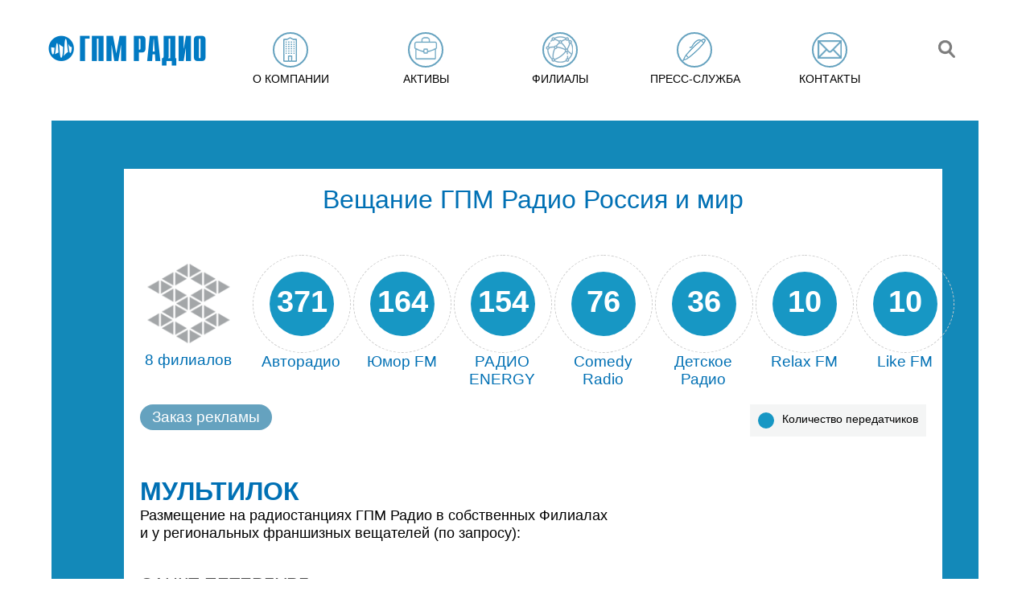

--- FILE ---
content_type: text/html; charset=utf-8
request_url: https://www.gpmradio.ru/multilocal
body_size: 7351
content:
<!DOCTYPE html>
                 
<html>
<head>
    
                    <title>ГПМ Радио: Мультилок</title>
    <meta charset="UTF-8">
    <meta name="description" content="Вещание ГПМ Радио Россия и мир">
    <meta name="keywords" content="Мультилок, ГПМ Радио, реклама">
    <link rel="image_src" href="https://www.gpmradio.ru/design/images/site-design/gpm-logo.jpg" />
    <meta property="og:image" content="https://www.gpmradio.ru/design/images/site-design/gpm-logo.jpg" />
    <meta property="og:title" content="Мультилок" />
    <meta property="og:description" content="Вещание ГПМ Радио Россия и мир" />
    <meta http-equiv="X-UA-Compatible" content="IE=edge">
    <meta name="viewport" content="width=1016">
    <meta name="viewport" content="initial-scale=1.0, user-scalable=no, maximum-scale=1" /> 
    <meta name="yandex-verification" content="b8edc897f4302725" />
    <meta name="google-site-verification" content="2TN2lP3PvsxTQjMHMy2f54RNV4KDGUV7CFDbQZIhO_g" />
    <link rel="shortcut icon" href="/favicon.ico" type="image/x-icon">
                
        
    <link rel="stylesheet" href="https://cdn2.gpmradio.ru/design/include/min/main.min.css?v=1740383966"><script src="https://cdn1.gpmradio.ru/design/include/min/commonfiles.min.js?v=1622640850"></script>    <script src="https://smartcaptcha.yandexcloud.net/captcha.js" defer></script>
</head>
<body>
<menu>
<header class="header wide flex-round" itemscope itemtype="http://schema.org/Organization">
    <div class="logo mt20 mb40 ml40 w10p tac"><a href="/"><img itemprop="logo" alt="ГПМ Радио" src="https://cdn0.gpmradio.ru/proxy/design/images/site-design/gpm-logo.jpg?w=226&h=64&pos=center&q=100&t=1732876911"></a></div>
    <div></div>
    <div class="menu_control">
    <div class="menu_control_on"  id="menu_control_on" onClick="MP.ShowBlock('menu_control_off', '1' , '200');MP.ShowBlock('topmenu', '1' , '200'); return MP.HideBlock('menu_control_on', '1' , '200'); ">
        <i></i>
        <i></i>
        <i></i>
    </div>
    <div class="menu_control_off" id="menu_control_off" onClick="MP.ShowBlock('menu_control_on', '1' , '200');MP.HideBlock('topmenu', '1' , '200'); return  MP.HideBlock('menu_control_off', '1' , '200');" >
        <i></i>
        <i></i>
    </div>
</div>
<ul class="menu flex-round w80p mt20"  id="topmenu">
                    <li class="" onmouseover="MP.ShowBlock('submenu-about');" onmouseout="MP.HideBlock('submenu-about')"><a href="/about" class="none up  black menu-about"><i class="slowmo fl"></i><span class="menu_name">О компании</span></a></li>
                    <li class="" onmouseover="MP.ShowBlock('submenu-active');" onmouseout="MP.HideBlock('submenu-active')"><a href="/active" class="none up  black menu-active"><i class="slowmo fl"></i><span class="menu_name">Активы</span></a></li>
                    <li class="" onmouseover="MP.ShowBlock('submenu-branches');" onmouseout="MP.HideBlock('submenu-branches')"><a href="/branches" class="none up  black menu-branches"><i class="slowmo fl"></i><span class="menu_name">Филиалы</span></a></li>
                    <li class="" onmouseover="MP.ShowBlock('submenu-press');" onmouseout="MP.HideBlock('submenu-press')"><a href="/press" class="none up  black menu-press"><i class="slowmo fl"></i><span class="menu_name">Пресс-служба</span></a></li>
                    <li class="" onmouseover="MP.ShowBlock('submenu-contacts');" onmouseout="MP.HideBlock('submenu-contacts')"><a href="/contacts" class="none up  black menu-contacts"><i class="slowmo fl"></i><span class="menu_name">Контакты</span></a></li>
             
    
    
    
   
    <li class="search_mob"><a href="#search_line" class="none fade black menu-blank menu-search slowmo" onClick="MP.ShowBlock('search',200,1);  return  MP.HideBlock('topmenu');"><img src="/design/images/site-design/gpm-search-ico.png"></a></li>
    
</ul>
    
    <div class="search-line" id="search">
        <div class="close w5p fl tac point fade"  onClick="MP.ShowBlock('topmenu',200,1);  return  MP.HideBlock('search');" title="Скрыть">×</div>
        <form action="/search"  method="GET" id="search-form" class="search-form">
        <input type="text" value="" placeholder="Поиск по сайту" class="fl" name="search" id='strSeach'>
        <button   type="submit" class="fl ml20 mt10 point fade"></button>
        </form>
    </div>
</header>
<div class="submenu submenu-about fixed ma" id="submenu-about" onmouseover="MP.ShowBlock('submenu-about');" onmouseout="MP.HideBlock('submenu-about')">
<ul class="ma">
    <li><a class="white" href="/about">ГПМ Радио</a></li>
    <li><a class="white" href="/about#executive">Команда</a></li>
    
    <li><a class="white" href="/about-history">История</a></li>
    <li><a class="white" href="/about-awards">Награды</a></li>
</ul>
    
</div>
<div class="submenu submenu-active fixed ma" id="submenu-active" onmouseover="MP.ShowBlock('submenu-active');" onmouseout="MP.HideBlock('submenu-active')">
<ul class="ma">
    
    
        
            
            
        
                
                                                                                                <li><a class="white" href="/station/branch/36/radio/4/asset/1">Авторадио</a></li>
                                                                                                    <li><a class="white" href="/station/branch/36/radio/10/asset/1">Детское радио</a></li>
                                                                                                    <li><a class="white" href="/station/branch/36/radio/13/asset/1">Comedy Radio</a></li>
                                                                                                    <li><a class="white" href="/station/branch/36/radio/16/asset/1">Like FM</a></li>
                                                                                                    <li><a class="white" href="/station/branch/36/radio/22/asset/1">Relax FM</a></li>
                                                                                                    <li><a class="white" href="/station/branch/36/radio/23/asset/1">Радио Romantika</a></li>
                                                                                                    <li><a class="white" href="/station/branch/36/radio/25/asset/1">Радио ЭНЕРДЖИ (NRG)</a></li>
                                                                                                    <li><a class="white" href="/station/branch/36/radio/31/asset/1">Юмор FM</a></li>
                                                                                                                    
        
            
            <br>
        
        
            
            <li><a class="white" href="/station/branch/36/radio/35">101.ru</a></li>
            <li><a class="white" href="/promo-digital">Сайты/ мобильные приложения</a></li>
            <li><a class="white" href="/tower">Радиотехнология</a></li>
            <li><a class="white" href="/production">Продакшн-студия ГПМ Радио</a></li>
    
    
</ul>
    
</div>
<div class="submenu submenu-promo fixed" id="submenu-promo" onmouseover="MP.ShowBlock('submenu-promo');" onmouseout="MP.HideBlock('submenu-promo')">
<div class="fix ma">
    
<ul class="ma narrow">
    <li></li>
</ul>
</div>
</div>
<div class="submenu submenu-about fixed" id="submenu-press" onmouseover="MP.ShowBlock('submenu-press');" onmouseout="MP.HideBlock('submenu-press')">
<ul class="ma">
    
    <li><a class="white" href="/press#news">Новости</a></li>
    <li><a class="white" href="/press#exclusive">Эксклюзив</a></li>
    <li><a class="white" href="/press#publication">Публикации</a></li>
    <li><a class="white" href="/press#kso">КСО</a></li>
    
    
        <li><a class="white" href="/cabinet">Вход для партнёров</a></li>
    </ul>
</div></menu>
<div class="slip-next  ">
    <div class="h150"></div>
 
<div style="top:-180px;z-index:100;" class=" pr"><a name="multilocal" class=" pa"></a></div>
<div class="gpm-promo-wrap mh200   blue-bg1">
    <div class="gpm-promo1  ml40">    
    <div class="h40"></div>
    
        <div class="white-bg w92p mt20 p20">
           <h3 class="title blue tac">Вещание ГПМ Радио Россия и мир</h3>
           
           <ul class="multy-station mt40">
               <li class="mr20 blue"><div class="n8"></div>8 филиалов</li>
               <li class="blue"><div class="round"><i>371</i></div>Авторадио</li>
               <li class="blue"><div class="round"><i>164</i></div>Юмор FM</li>
               <li class="blue"><div class="round"><i>154</i></div>РАДИО ENERGY</li>
               <li class="blue"><div class="round"><i>76</i></div>Comedy Radio</li>
               <li class="blue"><div class="round"><i>36</i></div>Детское Радио</li>
               <li class="blue"><div class="round"><i>10</i></div>Relax FM</li>
               <li class="blue"><div class="round"><i>10</i></div>Like FM</li>
            </ul>
            
            <div class="link-block mt20 w22p">
            <a href="/mailorder-multiloc" onclick="return expandIframe(this, {width: 600, height:500}, {simpleStyles:true});" class="botton_blue none fade slowmo fl">Заказ рекламы </a>
            </div>
            
            <div class="grey-bg  fr description block w22p small p10"><i class="fl mr10"></i>Количество передатчиков</div>
            <div class="clear h50"></div>
           
           <h2 class="bold up title  blue">Мультилок</h2>
           <p>Размещение на радиостанциях ГПМ Радио в собственных Филиалах <br>и у региональных франшизных вещателей (по запросу):</p>
           
        <div class="clear h40"></div>
                                         
        <div  id="city78112show" class="trigger slowmo smalltitle carbon up point" onClick="MP.ShowBlock('city78112hide');MP.ShowBlock('city78112',200,1);MP.HideBlock('city78112show');">Санкт-Петербург</div>
        <div  id="city78112hide" class="trigger slowmo hide smalltitle carbon up point" onClick="MP.ShowBlock('city78112show');MP.HideBlock('city78112',200,1);MP.HideBlock('city78112hide');">Санкт-Петербург</div>
            
            
        
        
        
        
        
        
        
    <div class="station-name-list">
<span class="blue">
    Авторадио</span>
<span class="blue">
    Детское радио</span>
<span class="blue">
    Comedy Radio</span>
<span class="blue">
    РАДИО ENERGY</span>
<span class="blue">
    Юмор FM</span>
<span class="blue">
    Радио Зенит</span>
</div>
            
        
        <div id="city78112" class="hide">
                
                
                
                
                
                
                
                
        <ul class="multilocal_city">
    
    <li> 
        <div class="multilocal_city_logo">
            
                <div class="logo">
    <img src="https://cdn0.gpmradio.ru/proxy/vardata/modules/lenta/images/80000/78059_1_1423735378.png?w=120&h=72&pos=top&q=100&t=1423735378" width="120" title="Авторадио" class=" mt10 ma tac">
    <span class="smalltitle blue block tac">88.4 FM</span>
    <div class="multilocal_info_wrap">
        <div class="fl">WR</div><div class="fr">1254.2</div><div class="clear"></div>
    <div class="fl">WR%</div><div class="fr">27.0</div><div class="clear"></div>
    <div class="fl">DR</div><div class="fr">450.5</div><div class="clear"></div>
    <div class="fl">DR%</div><div class="fr">9.7</div><div class="clear"></div>
        </div>
</div>
        </div>
    </li>
    
    <li> 
        <div class="multilocal_city_logo">
            
                <div class="logo">
    <img src="https://cdn0.gpmradio.ru/proxy/vardata/modules/lenta/images/80000/78066_1_1423735840.png?w=120&h=72&pos=top&q=100&t=1423735840" width="120" title="Детское радио" class=" mt10 ma tac">
    <span class="smalltitle blue block tac">103.7 FM</span>
    <div class="multilocal_info_wrap">
        <div class="fl">WR</div><div class="fr">318.1</div><div class="clear"></div>
    <div class="fl">WR%</div><div class="fr">6.8</div><div class="clear"></div>
    <div class="fl">DR</div><div class="fr">111.3</div><div class="clear"></div>
    <div class="fl">DR%</div><div class="fr">2.4</div><div class="clear"></div>
        </div>
</div>
        </div>
    </li>
    
    <li> 
        <div class="multilocal_city_logo">
            
                <div class="logo">
    <img src="https://cdn0.gpmradio.ru/proxy/vardata/modules/lenta/images/80000/78060_1_1767011556.png?w=120&h=72&pos=top&q=100&t=1767011557" width="120" title="Радио ЭНЕРДЖИ (NRG)" class=" mt10 ma tac">
    <span class="smalltitle blue block tac">95.0 FM</span>
    <div class="multilocal_info_wrap">
        <div class="fl">WR</div><div class="fr">600.0</div><div class="clear"></div>
    <div class="fl">WR%</div><div class="fr">12.9</div><div class="clear"></div>
    <div class="fl">DR</div><div class="fr">265.9</div><div class="clear"></div>
    <div class="fl">DR%</div><div class="fr">5.7</div><div class="clear"></div>
        </div>
</div>
        </div>
 </li>
    
    <li> 
        <div class="multilocal_city_logo">
            
                <div class="logo">
    <img src="https://cdn2.gpmradio.ru/proxy/vardata/modules/lenta/images/80000/78061_1_1631118581.png?w=120&h=72&pos=top&q=100&t=1631118581" width="120" title="Юмор FM" class=" mt10 ma tac">
    <span class="smalltitle blue block tac">88.9 FM</span>
    <div class="multilocal_info_wrap">
        <div class="fl">WR</div><div class="fr">780.5</div><div class="clear"></div>
    <div class="fl">WR%</div><div class="fr">16.8</div><div class="clear"></div>
    <div class="fl">DR</div><div class="fr">272.2</div><div class="clear"></div>
    <div class="fl">DR%</div><div class="fr">5.9</div><div class="clear"></div>
        </div>
</div>
        </div>
</li>
     
    <li> 
        <div class="multilocal_city_logo">
            
                        </div>
</ul>
<ul class="multilocal_city">
</li>
    
    <li> 
        <div class="multilocal_city_logo">
            
                <div class="logo">
    <img src="https://cdn2.gpmradio.ru/proxy/vardata/modules/lenta/images/120000/105837_1_1497534427.png?w=120&h=72&pos=top&q=100&t=1497534427" width="120" title="Радио Зенит" class=" mt10 ma tac">
    <span class="smalltitle blue block tac">89.7 FM</span>
    <div class="multilocal_info_wrap">
        <div class="fl">WR</div><div class="fr">550.7</div><div class="clear"></div>
    <div class="fl">WR%</div><div class="fr">11.9</div><div class="clear"></div>
    <div class="fl">DR</div><div class="fr">189.6</div><div class="clear"></div>
    <div class="fl">DR%</div><div class="fr">4.1</div><div class="clear"></div>
        </div>
</div>
        </div>
</li>
    <li> 
        <div class="multilocal_city_logo">
            
                <div class="logo">
    <img src="https://cdn0.gpmradio.ru/proxy/vardata/modules/lenta/images/80000/78063_1_1674482808.png?w=120&h=72&pos=top&q=100&t=1674482808" width="120" title="Comedy Radio" class=" mt10 ma tac">
    <span class="smalltitle blue block tac">95.9 FM</span>
    <div class="multilocal_info_wrap">
        <div class="fl">WR</div><div class="fr">354.2</div><div class="clear"></div>
    <div class="fl">WR%</div><div class="fr">7.6</div><div class="clear"></div>
    <div class="fl">DR</div><div class="fr">131.7</div><div class="clear"></div>
    <div class="fl">DR%</div><div class="fr">2.8</div><div class="clear"></div>
        </div>
</div>
        </div>
    </li>
</ul>
<div class="clear"></div>
<p class="small mt20 mb20 tac">База данных: Radio Index - Санкт-Петербург. Сентябрь – Ноябрь 2018</p>
                </div>
        
        <div class="clear h40"></div>
                         
        <div  id="city78110show" class="trigger slowmo smalltitle carbon up point" onClick="MP.ShowBlock('city78110hide');MP.ShowBlock('city78110',200,1);MP.HideBlock('city78110show');">Ростов-на-Дону</div>
        <div  id="city78110hide" class="trigger slowmo hide smalltitle carbon up point" onClick="MP.ShowBlock('city78110show');MP.HideBlock('city78110',200,1);MP.HideBlock('city78110hide');">Ростов-на-Дону</div>
            
            
        
        
        
        
        
    <div class="station-name-list">
<span class="blue">
    Авторадио</span>
<span class="blue">
    Детское радио</span>
<span class="blue">
    Юмор FM</span>
<span class="blue">
    РАДИО ENERGY</span>
</div>
        
        
            
        
        <div id="city78110" class="hide">
                
                
                
                
                
                
        <ul class="multilocal_city">
    
    <li> 
        <div class="multilocal_city_logo">
            
                <div class="logo">
    <img src="https://cdn0.gpmradio.ru/proxy/vardata/modules/lenta/images/80000/78059_1_1423735378.png?w=120&h=72&pos=top&q=100&t=1423735378" width="120" title="Авторадио" class=" mt10 ma tac">
    <span class="smalltitle blue block tac">104.1 FM</span>
    <div class="multilocal_info_wrap">
        <div class="fl">WR</div><div class="fr">424.5</div><div class="clear"></div>
    <div class="fl">WR%</div><div class="fr">42.8</div><div class="clear"></div>
    <div class="fl">DR</div><div class="fr">192.9</div><div class="clear"></div>
    <div class="fl">DR%</div><div class="fr">19.4</div><div class="clear"></div>
        </div>
</div>
        </div>
    </li>
    <li> 
        <div class="multilocal_city_logo">
            
                <div class="logo">
    <img src="https://cdn0.gpmradio.ru/proxy/vardata/modules/lenta/images/80000/78066_1_1423735840.png?w=120&h=72&pos=top&q=100&t=1423735840" width="120" title="Детское радио" class=" mt10 ma tac">
    <span class="smalltitle blue block tac">88.2 FM</span>
    <div class="multilocal_info_wrap">
        <div class="fl">WR</div><div class="fr">83.7</div><div class="clear"></div>
    <div class="fl">WR%</div><div class="fr">8.4</div><div class="clear"></div>
    <div class="fl">DR</div><div class="fr">28.2</div><div class="clear"></div>
    <div class="fl">DR%</div><div class="fr">2.8</div><div class="clear"></div>
        </div>
</div>
        </div>
    </li>
    <li> 
        <div class="multilocal_city_logo">
            
                <div class="logo">
    <img src="https://cdn0.gpmradio.ru/proxy/vardata/modules/lenta/images/80000/78060_1_1767011556.png?w=120&h=72&pos=top&q=100&t=1767011557" width="120" title="Радио ЭНЕРДЖИ (NRG)" class=" mt10 ma tac">
    <span class="smalltitle blue block tac">106.6 FM</span>
    <div class="multilocal_info_wrap">
        <div class="fl">WR</div><div class="fr">162.9</div><div class="clear"></div>
    <div class="fl">WR%</div><div class="fr">16.4</div><div class="clear"></div>
    <div class="fl">DR</div><div class="fr">70.5</div><div class="clear"></div>
    <div class="fl">DR%</div><div class="fr">7.1</div><div class="clear"></div>
        </div>
</div>
        </div>
    </li>
    
    <li> 
        <div class="multilocal_city_logo">
            
                <div class="logo">
    <img src="https://cdn2.gpmradio.ru/proxy/vardata/modules/lenta/images/80000/78061_1_1631118581.png?w=120&h=72&pos=top&q=100&t=1631118581" width="120" title="Юмор FM" class=" mt10 ma tac">
    <span class="smalltitle blue block tac">91.2 FM</span>
    <div class="multilocal_info_wrap">
        <div class="fl">WR</div><div class="fr">295.9</div><div class="clear"></div>
    <div class="fl">WR%</div><div class="fr">29.8</div><div class="clear"></div>
    <div class="fl">DR</div><div class="fr">119.8</div><div class="clear"></div>
    <div class="fl">DR%</div><div class="fr">12.1</div><div class="clear"></div>
        </div>
</div>
        </div>
    </li>
</ul>
<div class="clear"></div>
<p class="small mt20 mb20 tac">База данных: Radio Index - Города. Июль 2017 – Июнь 2018</p>
                
                
                </div>
        
        <div class="clear h40"></div>
                         
        <div  id="city78108show" class="trigger slowmo smalltitle carbon up point" onClick="MP.ShowBlock('city78108hide');MP.ShowBlock('city78108',200,1);MP.HideBlock('city78108show');">Новосибирск</div>
        <div  id="city78108hide" class="trigger slowmo hide smalltitle carbon up point" onClick="MP.ShowBlock('city78108show');MP.HideBlock('city78108',200,1);MP.HideBlock('city78108hide');">Новосибирск</div>
            
            
        
        
        
    <div class="station-name-list">
<span class="blue">
    Авторадио</span>
<span class="blue">
    Детское радио</span>
<span class="blue">
    Comedy Radio</span>
<span class="blue">
    РАДИО ENERGY</span>
<span class="blue">
    Юмор FM</span>
<span class="blue">
    Радио Шансон</span>
</div>
        
        
        
        
            
        
        <div id="city78108" class="hide">
                
                
                
                
        <ul class="multilocal_city">
    
    <li> 
        <div class="multilocal_city_logo">
            
                <div class="logo">
    <img src="https://cdn0.gpmradio.ru/proxy/vardata/modules/lenta/images/80000/78059_1_1423735378.png?w=120&h=72&pos=top&q=100&t=1423735378" width="120" title="Авторадио" class=" mt10 ma tac">
    <span class="smalltitle blue block tac">98.7 FM</span>
    <div class="multilocal_info_wrap">
        <div class="fl">WR</div><div class="fr">544.2</div><div class="clear"></div>
    <div class="fl">WR%</div><div class="fr">39.3</div><div class="clear"></div>
    <div class="fl">DR</div><div class="fr">221.1</div><div class="clear"></div>
    <div class="fl">DR%</div><div class="fr">16.0</div><div class="clear"></div>
        </div>
</div>
        </div>
    </li>
    <li> 
        <div class="multilocal_city_logo">
            
                <div class="logo">
    <img src="https://cdn0.gpmradio.ru/proxy/vardata/modules/lenta/images/80000/78066_1_1423735840.png?w=120&h=72&pos=top&q=100&t=1423735840" width="120" title="Детское радио" class=" mt10 ma tac">
    <span class="smalltitle blue block tac">95.8 FM</span>
    <div class="multilocal_info_wrap">
        <div class="fl">WR</div><div class="fr">95.9</div><div class="clear"></div>
    <div class="fl">WR%</div><div class="fr">6.9</div><div class="clear"></div>
    <div class="fl">DR</div><div class="fr">29.8</div><div class="clear"></div>
    <div class="fl">DR%</div><div class="fr">2.2</div><div class="clear"></div>
        </div>
</div>
        </div>
    </li>
    <li> 
        <div class="multilocal_city_logo">
            
                <div class="logo">
    <img src="https://cdn0.gpmradio.ru/proxy/vardata/modules/lenta/images/80000/78060_1_1767011556.png?w=120&h=72&pos=top&q=100&t=1767011557" width="120" title="Радио ЭНЕРДЖИ (NRG)" class=" mt10 ma tac">
    <span class="smalltitle blue block tac">99.1 FM</span>
    <div class="multilocal_info_wrap">
        <div class="fl">WR</div><div class="fr">317.0</div><div class="clear"></div>
    <div class="fl">WR%</div><div class="fr">22.9</div><div class="clear"></div>
    <div class="fl">DR</div><div class="fr">136.9</div><div class="clear"></div>
    <div class="fl">DR%</div><div class="fr">9.9</div><div class="clear"></div>
        </div>
</div>
        </div>
    </li>
    <li> 
        <div class="multilocal_city_logo">
            
                <div class="logo">
    <img src="https://cdn2.gpmradio.ru/proxy/vardata/modules/lenta/images/80000/78061_1_1631118581.png?w=120&h=72&pos=top&q=100&t=1631118581" width="120" title="Юмор FM" class=" mt10 ma tac">
    <span class="smalltitle blue block tac">99.5 FM</span>
    <div class="multilocal_info_wrap">
        <div class="fl">WR</div><div class="fr">376.4</div><div class="clear"></div>
    <div class="fl">WR%</div><div class="fr">27.2</div><div class="clear"></div>
    <div class="fl">DR</div><div class="fr">145.8</div><div class="clear"></div>
    <div class="fl">DR%</div><div class="fr">10.5</div><div class="clear"></div>
        </div>
</div>
        </div>
    </li>
    <li> 
        <div class="multilocal_city_logo">
            
                <div class="logo">
    <img src="https://cdn2.gpmradio.ru/proxy/vardata/modules/lenta/images/80000/78307_1_1424270017.png?w=120&h=72&pos=top&q=100&t=1424270017" width="120" title="Шансон" class=" mt10 ma tac">
    <span class="smalltitle blue block tac">107.7 FM</span>
    <div class="multilocal_info_wrap">
        <div class="fl">WR</div><div class="fr">401.9</div><div class="clear"></div>
    <div class="fl">WR%</div><div class="fr">29.0</div><div class="clear"></div>
    <div class="fl">DR</div><div class="fr">168.7</div><div class="clear"></div>
    <div class="fl">DR%</div><div class="fr">12.2</div><div class="clear"></div>
        </div>
</div>
        </div>
    </li>
    <li> 
        <div class="multilocal_city_logo">
            
                <div class="logo">
    <img src="https://cdn0.gpmradio.ru/proxy/vardata/modules/lenta/images/80000/78063_1_1674482808.png?w=120&h=72&pos=top&q=100&t=1674482808" width="120" title="Comedy Radio" class=" mt10 ma tac">
    <span class="smalltitle blue block tac">92.7 FM</span>
    <div class="multilocal_info_wrap">
        <div class="fl">WR</div><div class="fr">271.5</div><div class="clear"></div>
    <div class="fl">WR%</div><div class="fr">19.6</div><div class="clear"></div>
    <div class="fl">DR</div><div class="fr">104.3</div><div class="clear"></div>
    <div class="fl">DR%</div><div class="fr">7.5</div><div class="clear"></div>
        </div>
</div>
        </div>
    </li>
</ul>
<div class="clear"></div>
<p class="small mt20 mb20 tac">База данных: Radio Index - Города. Июль 2017 – Июнь 2018</p>
                
                
                
                
                </div>
        
        <div class="clear h40"></div>
                         
        <div  id="city78107show" class="trigger slowmo smalltitle carbon up point" onClick="MP.ShowBlock('city78107hide');MP.ShowBlock('city78107',200,1);MP.HideBlock('city78107show');">Красноярск</div>
        <div  id="city78107hide" class="trigger slowmo hide smalltitle carbon up point" onClick="MP.ShowBlock('city78107show');MP.HideBlock('city78107',200,1);MP.HideBlock('city78107hide');">Красноярск</div>
            
            
        
        
    <div class="station-name-list">
<span class="blue">
    Авторадио</span>
<span class="blue">
    Детское радио</span>
<span class="blue">
    Comedy Radio</span>
<span class="blue">
    РАДИО ENERGY</span>
</div>
        
        
        
        
        
            
        
        <div id="city78107" class="hide">
                
                
                
        <ul class="multilocal_city">
    
    <li> 
        <div class="multilocal_city_logo">
            
                <div class="logo">
    <img src="https://cdn0.gpmradio.ru/proxy/vardata/modules/lenta/images/80000/78059_1_1423735378.png?w=120&h=72&pos=top&q=100&t=1423735378" width="120" title="Авторадио" class=" mt10 ma tac">
    <span class="smalltitle blue block tac">105. 2 FM</span>
    <div class="multilocal_info_wrap">
        <div class="fl">WR</div><div class="fr">331.0</div><div class="clear"></div>
    <div class="fl">WR%</div><div class="fr">35.6</div><div class="clear"></div>
    <div class="fl">DR</div><div class="fr">122.0</div><div class="clear"></div>
    <div class="fl">DR%</div><div class="fr">13.1</div><div class="clear"></div>
        </div>
</div>
        </div>
    </li>
    <li> 
        <div class="multilocal_city_logo">
            
                <div class="logo">
    <img src="https://cdn0.gpmradio.ru/proxy/vardata/modules/lenta/images/80000/78066_1_1423735840.png?w=120&h=72&pos=top&q=100&t=1423735840" width="120" title="Детское радио" class=" mt10 ma tac">
    <span class="smalltitle blue block tac">97.0 FM</span>
    <div class="multilocal_info_wrap">
        <div class="fl">WR</div><div class="fr">69.3</div><div class="clear"></div>
    <div class="fl">WR%</div><div class="fr">7.5</div><div class="clear"></div>
    <div class="fl">DR</div><div class="fr">23.9</div><div class="clear"></div>
    <div class="fl">DR%</div><div class="fr">2.6</div><div class="clear"></div>
        </div>
</div>
        </div>
    </li>
    <li> 
        <div class="multilocal_city_logo">
            
                <div class="logo">
    <img src="https://cdn0.gpmradio.ru/proxy/vardata/modules/lenta/images/80000/78060_1_1767011556.png?w=120&h=72&pos=top&q=100&t=1767011557" width="120" title="Радио ЭНЕРДЖИ (NRG)" class=" mt10 ma tac">
    <span class="smalltitle blue block tac">103.3 FM</span>
    <div class="multilocal_info_wrap">
        <div class="fl">WR</div><div class="fr">268.4</div><div class="clear"></div>
    <div class="fl">WR%</div><div class="fr">28.9</div><div class="clear"></div>
    <div class="fl">DR</div><div class="fr">120.0</div><div class="clear"></div>
    <div class="fl">DR%</div><div class="fr">12.9</div><div class="clear"></div>
        </div>
</div>
        </div>
    </li>
    <li> 
        <div class="multilocal_city_logo">
            
                <div class="logo">
    <img src="https://cdn0.gpmradio.ru/proxy/vardata/modules/lenta/images/80000/78063_1_1674482808.png?w=120&h=72&pos=top&q=100&t=1674482808" width="120" title="Comedy Radio" class=" mt10 ma tac">
    <span class="smalltitle blue block tac">92.7 FM</span>
    <div class="multilocal_info_wrap">
        <div class="fl">WR</div><div class="fr">173.6</div><div class="clear"></div>
    <div class="fl">WR%</div><div class="fr">18.7</div><div class="clear"></div>
    <div class="fl">DR</div><div class="fr">76.0</div><div class="clear"></div>
    <div class="fl">DR%</div><div class="fr">8.2</div><div class="clear"></div>
        </div>
</div>
        </div>
    </li>
</ul>
<div class="clear"></div>
<p class="small mt20 mb20 tac">База данных: Radio Index - Города. Июль 2017 – Июнь 2018</p>
                
                
                
                
                
                </div>
        
        <div class="clear h40"></div>
                         
        <div  id="city78106show" class="trigger slowmo smalltitle carbon up point" onClick="MP.ShowBlock('city78106hide');MP.ShowBlock('city78106',200,1);MP.HideBlock('city78106show');">Казань</div>
        <div  id="city78106hide" class="trigger slowmo hide smalltitle carbon up point" onClick="MP.ShowBlock('city78106show');MP.HideBlock('city78106',200,1);MP.HideBlock('city78106hide');">Казань</div>
            
            
        
    <div class="station-name-list">
<span class="blue">
    Авторадио</span>
<span class="blue">
    Детское радио</span>
<span class="blue">
    РАДИО ENERGY</span>
<span class="blue">
    Юмор FM</span>
</div>
        
        
        
        
        
        
            
        
        <div id="city78106" class="hide">
                
                
        <ul class="multilocal_city">
    
    <li> 
        <div class="multilocal_city_logo">
            
                <div class="logo">
    <img src="https://cdn0.gpmradio.ru/proxy/vardata/modules/lenta/images/80000/78059_1_1423735378.png?w=120&h=72&pos=top&q=100&t=1423735378" width="120" title="Авторадио" class=" mt10 ma tac">
    <span class="smalltitle blue block tac">103.3 FM</span>
    <div class="multilocal_info_wrap">
        <div class="fl">WR</div><div class="fr">322.9</div><div class="clear"></div>
    <div class="fl">WR%</div><div class="fr">30.9</div><div class="clear"></div>
    <div class="fl">DR</div><div class="fr">121.7</div><div class="clear"></div>
    <div class="fl">DR%</div><div class="fr">11.6</div><div class="clear"></div>
        </div>
</div>
        </div>
</li>
    
    <li> 
        <div class="multilocal_city_logo">
            
                <div class="logo">
    <img src="https://cdn0.gpmradio.ru/proxy/vardata/modules/lenta/images/80000/78066_1_1423735840.png?w=120&h=72&pos=top&q=100&t=1423735840" width="120" title="Детское радио" class=" mt10 ma tac">
    <span class="smalltitle blue block tac">89.3 FM</span>
    <div class="multilocal_info_wrap">
        <div class="fl">WR</div><div class="fr">86.7</div><div class="clear"></div>
    <div class="fl">WR%</div><div class="fr">8.3</div><div class="clear"></div>
    <div class="fl">DR</div><div class="fr">31.3</div><div class="clear"></div>
    <div class="fl">DR%</div><div class="fr">3.0</div><div class="clear"></div>
        </div>
</div>
        </div>
</li>
    
    <li> 
        <div class="multilocal_city_logo">
            
                <div class="logo">
    <img src="https://cdn0.gpmradio.ru/proxy/vardata/modules/lenta/images/80000/78060_1_1767011556.png?w=120&h=72&pos=top&q=100&t=1767011557" width="120" title="Радио ЭНЕРДЖИ (NRG)" class=" mt10 ma tac">
    <span class="smalltitle blue block tac">92.3 FM</span>
    <div class="multilocal_info_wrap">
        <div class="fl">WR</div><div class="fr">251.4</div><div class="clear"></div>
    <div class="fl">WR%</div><div class="fr">24.1</div><div class="clear"></div>
    <div class="fl">DR</div><div class="fr">120.9</div><div class="clear"></div>
    <div class="fl">DR%</div><div class="fr">11.6</div><div class="clear"></div>
        </div>
</div>
        </div>
    </li>
    <li> 
        <div class="multilocal_city_logo">
            
                <div class="logo">
    <img src="https://cdn2.gpmradio.ru/proxy/vardata/modules/lenta/images/80000/78061_1_1631118581.png?w=120&h=72&pos=top&q=100&t=1631118581" width="120" title="Юмор FM" class=" mt10 ma tac">
    <span class="smalltitle blue block tac">91.1 FM</span>
    <div class="multilocal_info_wrap">
        <div class="fl">WR</div><div class="fr">233.8</div><div class="clear"></div>
    <div class="fl">WR%</div><div class="fr">22.4</div><div class="clear"></div>
    <div class="fl">DR</div><div class="fr">80.1</div><div class="clear"></div>
    <div class="fl">DR%</div><div class="fr">7.7</div><div class="clear"></div>
        </div>
</div>
        </div>
    </li>
</ul>
<div class="clear"></div>
<p class="small mt20 mb20 tac">База данных: Radio Index - Города. Июль 2017 – Июнь 2018</p>
                
                
                
                
                
                
                </div>
        
        <div class="clear h40"></div>
                        
                
        <h3 class="blue up">Другие города</h3>
        <p>По запросу</p>
                
        
        <div class="clear h40"></div> 
           
        
        <p>
        Коммерческий директор (Регионы)<br>
        <span class="blue">Алексей Зятицкий</span>
        </p>
        
        <div class="clear h40"></div> 
           
        </div>
    </div>
    
    
<div class="clear h20"></div>
</div>
<div class="clear h20"></div>    
<div style="top:-180px;z-index:100;" class=" pr"><a name="contacts" class=" pa"></a></div>
<div class="gpm-contact">
        
        
        
            <div >
                
                <div class="clear h20 "></div>
                <h2 class="bold up title mt30 white ml20 mr30 ">Контакты</h2>
                
                <div class="ml20 mt20 mr30">
                    <script type="text/javascript" charset="utf-8" async src="https://api-maps.yandex.ru/services/constructor/1.0/js/?um=constructor%3A1011eb905672111ecee375df142cd556b95462603d571658f3b4153ef76f861f&amp;width=100%25&amp;height=509&amp;lang=ru_RU&amp;scroll=true"></script>
                </div>
                                <div class="clear h10 "></div>
                        </div>
    
           
        <div  >   
                
                <div class="gpm-office first white ml20 mt40">
                   <div class="roboto-c up big">Адрес местонахождения ООО «ГПМ Радио»</div>129075, Москва, ул. Новомосковская, 12, этаж 7</nobr>
                </div>
                <div class="gpm-office first white ml20 wide mt40">
                   <div class="roboto-c up big">Адрес редакций</div>117105, г. Москва, Варшавское шоссе, д. 9, стр.1А, пом. 8<br><b>Телефон/Факс: +7 495 937-33-67</b>
                </div>
                
                
                
                <div class="gpm-snet nowrap ml20 wide mt40">
                    <a class="fade" href="https://vk.com/gpm_radio" target="_blank"><img src="/design/images/site-design/ico_vk.svg"  class="mr20"></a>
                    <a class="fade" href="https://t.me/GPM_Radio"  target="_blank"><img src="/design/images/site-design/ico_tg.svg"  class="mr20"></a>
                    <a class="fade" href="mailto:info@gpmradio.ru" target="_blank"><img src="/design/images/site-design/ico_mail.svg"  class="mr20"></a>
                </div>
                
        </div>
 
        <div class="clear h40 "></div>
</div>
<style>
@media (max-width: 1440px)
{  
.index-map,
.index-addr {width:100%;}
.index-addr {margin-top:0px !important;}
}
</style>
    <footer class="gpm-footer flex-round"  itemscope itemtype="http://schema.org/Organization">
        <div><span>&copy; 2003 — 2026 ГПМ Радио</span><meta itemprop="name" content="ГПМ Радио" /><br>
        <a href="/privacy_policy" class="supsmall blue">Политика конфиденциальности</a><br>
        <a href="https://www.gpmradio.ru/design/images/sout_new/sout_result.pdf" class="supsmall blue" target="_blank">Результаты СОУТ</a>
        </div>
        
        <div><a class="fade" href="http://www.nat.ru/" target="_blank"><img src="/design/images/site-design/gpm-nat-logo.png"></a></div>
        <div><a class="fade" style="height: 41px; width:auto;" href="http://www.radioacademy.ru/" target="_blank"><img src="/design/images/logos/rar_logo_main_rgb_41.jpg"></a></div>
        
        <div class="counters">
<!-- Yandex.Metrika counter -->
<script type="text/javascript" >
   (function(m,e,t,r,i,k,a){m[i]=m[i]||function(){(m[i].a=m[i].a||[]).push(arguments)};
   m[i].l=1*new Date();k=e.createElement(t),a=e.getElementsByTagName(t)[0],k.async=1,k.src=r,a.parentNode.insertBefore(k,a)})
   (window, document, "script", "https://mc.yandex.ru/metrika/tag.js", "ym");
   ym(83763055, "init", {
        clickmap:true,
        trackLinks:true,
        accurateTrackBounce:true,
        webvisor:true
   });
</script>
<noscript><div><img src="https://mc.yandex.ru/watch/83763055" style="position:absolute; left:-9999px;" alt="" /></div></noscript>
<!-- /Yandex.Metrika counter -->
<div id="sitestat">
    
    <img src="/api/seo/pageStat/cmVmZXJlcj0mdT1zdGF0Njk2ZjgyY2FjMDMzYzEuMTk2NDk3ODAmdXJpPSUyRm11bHRpbG9jYWw=/stat.png" width="1" height="1" alt="counters GPM RADIO">
</div>
<!-- 0.29370 196 //-->
</div>    </footer>
</div>
</body>
</html>

--- FILE ---
content_type: image/svg+xml
request_url: https://www.gpmradio.ru/design/images/site-design/ico_mail.svg
body_size: 856
content:
<svg width="32" height="32" viewBox="0 0 32 32" fill="none" xmlns="http://www.w3.org/2000/svg">
<rect width="32" height="32" rx="5" fill="#27A7E7"/>
<g opacity="0.9">
<path d="M25.6004 13.264V20.2054C25.6004 21.525 25.4629 22.0034 25.205 22.4858C24.9471 22.9682 24.5686 23.3467 24.0862 23.6046C23.6038 23.8626 23.1254 24 21.8058 24H10.195C8.87549 24 8.39703 23.8626 7.91466 23.6046C7.43229 23.3467 7.05372 22.9682 6.79575 22.4858C6.53777 22.0034 6.40039 21.525 6.40039 20.2054V13.264L16.0004 17.723L25.6004 13.264ZM21.8058 8C23.1254 8 23.6038 8.13738 24.0862 8.39536C24.5686 8.65333 24.9471 9.0319 25.205 9.51427C25.3687 9.82016 25.4838 10.1246 25.5462 10.643L16.0004 15.077L6.4549 10.6413C6.51725 10.124 6.63229 9.81984 6.79575 9.51427C7.05372 9.0319 7.43229 8.65333 7.91466 8.39536C8.39703 8.13738 8.87549 8 10.195 8H21.8058Z" fill="white"/>
</g>
</svg>


--- FILE ---
content_type: image/svg+xml
request_url: https://www.gpmradio.ru/design/images/site-design/ico_tg.svg
body_size: 1113
content:
<svg width="32" height="32" viewBox="0 0 32 32" fill="none" xmlns="http://www.w3.org/2000/svg">
<rect width="32" height="32" rx="5" fill="#27A7E7"/>
<g opacity="0.9">
<path fill-rule="evenodd" clip-rule="evenodd" d="M7.30615 15.4574C12.4064 13.3406 15.8074 11.945 17.5091 11.2707C22.3677 9.34558 23.3773 9.01116 24.0354 9.00012C24.1801 8.99769 24.5037 9.03186 24.7133 9.19389C24.8903 9.33071 24.939 9.51553 24.9623 9.64524C24.9856 9.77496 25.0146 10.0705 24.9916 10.3014C24.7283 12.9367 23.589 19.3322 23.0094 22.2838C22.7642 23.5328 22.2813 23.9516 21.8138 23.9926C20.7978 24.0816 20.0263 23.3529 19.0422 22.7384C17.5024 21.7769 16.6325 21.1783 15.1378 20.24C13.4105 19.1556 14.5303 18.5596 15.5147 17.5856C15.7723 17.3307 20.2488 13.4519 20.3354 13.1C20.3463 13.056 20.3563 12.892 20.254 12.8053C20.1517 12.7187 20.0007 12.7483 19.8918 12.7719C19.7373 12.8053 17.2775 14.3542 12.5121 17.4185C11.8139 17.8753 11.1815 18.0978 10.6148 18.0862C9.99014 18.0733 8.78851 17.7497 7.89523 17.4731C6.79958 17.1338 5.92878 16.9544 6.0046 16.3782C6.0441 16.0781 6.47795 15.7712 7.30615 15.4574Z" fill="white"/>
</g>
</svg>


--- FILE ---
content_type: image/svg+xml
request_url: https://www.gpmradio.ru/design/images/site-design/ico_vk.svg
body_size: 921
content:
<svg width="32" height="32" viewBox="0 0 32 32" fill="none" xmlns="http://www.w3.org/2000/svg">
<rect width="32" height="32" rx="5" fill="#27A7E7"/>
<rect x="6" y="9" width="19" height="15" fill="white"/>
<path fill-rule="evenodd" clip-rule="evenodd" d="M4.82765 4.82765C3 6.65531 3 9.59687 3 15.48V16.52C3 22.4031 3 25.3447 4.82765 27.1723C6.65531 29 9.59687 29 15.48 29H16.52C22.4031 29 25.3447 29 27.1723 27.1723C29 25.3447 29 22.4031 29 16.52V15.48C29 9.59687 29 6.65531 27.1723 4.82765C25.3447 3 22.4031 3 16.52 3H15.48C9.59687 3 6.65531 3 4.82765 4.82765ZM7.40002 11C7.5405 17.746 10.9119 21.8 16.8226 21.8H17.1576V17.9405C19.3296 18.1567 20.9719 19.7459 21.6311 21.8H24.7C23.8572 18.7297 21.6419 17.0324 20.2587 16.3838C21.6419 15.5838 23.5869 13.6378 24.0516 11H21.2636C20.6585 13.1405 18.8649 15.0865 17.1576 15.2703V11H14.3697V18.4811C12.6408 18.0486 10.458 15.9514 10.3608 11H7.40002Z" fill="#27A7E7"/>
</svg>
